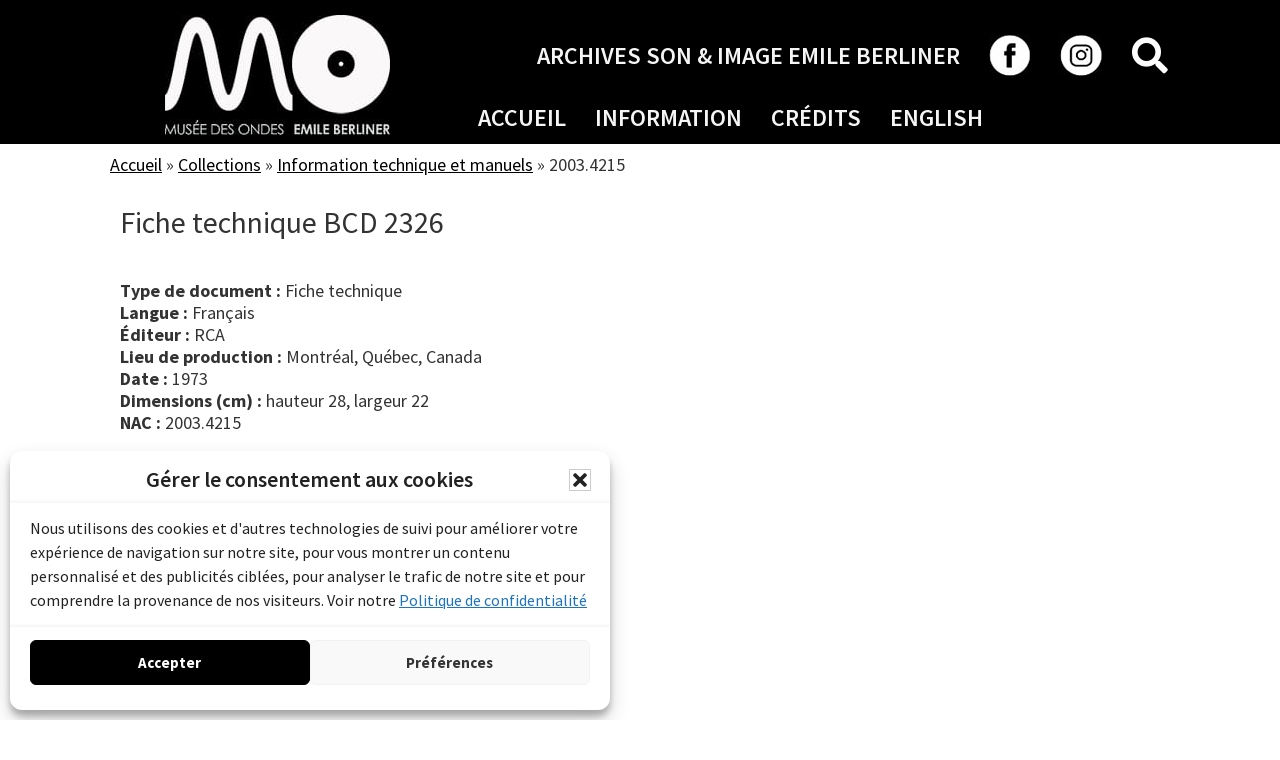

--- FILE ---
content_type: text/html; charset=UTF-8
request_url: https://archive.moeb.ca/document/2003-4215/
body_size: 16667
content:
<!DOCTYPE html>
<html lang="fr-CA" prefix="og: http://ogp.me/ns# fb: http://ogp.me/ns/fb#">
<head >
<meta charset="UTF-8" />
<meta name="viewport" content="width=device-width, initial-scale=1" />
<meta name='robots' content='index, follow, max-image-preview:large, max-snippet:-1, max-video-preview:-1' />

	<!-- This site is optimized with the Yoast SEO plugin v26.8 - https://yoast.com/product/yoast-seo-wordpress/ -->
	<title>2003.4215 - Archive son et image Emile Berliner</title>
<link data-rocket-preload as="style" href="https://fonts.googleapis.com/css?family=Source%20Sans%20Pro%3A400%2C400i%2C600%2C700&#038;display=swap" rel="preload">
<link href="https://fonts.googleapis.com/css?family=Source%20Sans%20Pro%3A400%2C400i%2C600%2C700&#038;display=swap" media="print" onload="this.media=&#039;all&#039;" rel="stylesheet">
<noscript data-wpr-hosted-gf-parameters=""><link rel="stylesheet" href="https://fonts.googleapis.com/css?family=Source%20Sans%20Pro%3A400%2C400i%2C600%2C700&#038;display=swap"></noscript>
	<link rel="canonical" href="https://archive.moeb.ca/document/2003-4215/" />
	<meta property="og:locale" content="fr_CA" />
	<meta property="og:type" content="article" />
	<meta property="og:title" content="2003.4215 - Archive son et image Emile Berliner" />
	<meta property="og:url" content="https://archive.moeb.ca/document/2003-4215/" />
	<meta property="og:site_name" content="Archive son et image Emile Berliner" />
	<meta property="article:publisher" content="https://www.facebook.com/moebmtl" />
	<meta property="og:image" content="https://archive.moeb.ca/wp-content/uploads/2024/03/2003_4215a-1.jpg" />
	<meta property="og:image:width" content="1223" />
	<meta property="og:image:height" content="1600" />
	<meta property="og:image:type" content="image/jpeg" />
	<meta name="twitter:card" content="summary_large_image" />
	<script type="application/ld+json" class="yoast-schema-graph">{"@context":"https://schema.org","@graph":[{"@type":"WebPage","@id":"https://archive.moeb.ca/document/2003-4215/","url":"https://archive.moeb.ca/document/2003-4215/","name":"2003.4215 - Archive son et image Emile Berliner","isPartOf":{"@id":"https://archive.moeb.ca/#website"},"primaryImageOfPage":{"@id":"https://archive.moeb.ca/document/2003-4215/#primaryimage"},"image":{"@id":"https://archive.moeb.ca/document/2003-4215/#primaryimage"},"thumbnailUrl":"https://archive.moeb.ca/wp-content/uploads/2024/03/2003_4215a-1.jpg","datePublished":"2024-03-26T20:08:51+00:00","breadcrumb":{"@id":"https://archive.moeb.ca/document/2003-4215/#breadcrumb"},"inLanguage":"fr-CA","potentialAction":[{"@type":"ReadAction","target":["https://archive.moeb.ca/document/2003-4215/"]}]},{"@type":"ImageObject","inLanguage":"fr-CA","@id":"https://archive.moeb.ca/document/2003-4215/#primaryimage","url":"https://archive.moeb.ca/wp-content/uploads/2024/03/2003_4215a-1.jpg","contentUrl":"https://archive.moeb.ca/wp-content/uploads/2024/03/2003_4215a-1.jpg","width":1223,"height":1600},{"@type":"BreadcrumbList","@id":"https://archive.moeb.ca/document/2003-4215/#breadcrumb","itemListElement":[{"@type":"ListItem","position":1,"name":"Accueil","item":"https://archive.moeb.ca/"},{"@type":"ListItem","position":2,"name":"Collections","item":"https://archive.moeb.ca/document/"},{"@type":"ListItem","position":3,"name":"Information technique et manuels","item":"https://archive.moeb.ca/collection-pour-documents/information-technique-et-manuels/"},{"@type":"ListItem","position":4,"name":"2003.4215"}]},{"@type":"WebSite","@id":"https://archive.moeb.ca/#website","url":"https://archive.moeb.ca/","name":"Archive son et image Emile Berliner","description":"Les Archives Berliner présentent des disques et des enregistrements, des photographes, des documents, des livres, des brochures et des publicités.","publisher":{"@id":"https://archive.moeb.ca/#organization"},"potentialAction":[{"@type":"SearchAction","target":{"@type":"EntryPoint","urlTemplate":"https://archive.moeb.ca/?s={search_term_string}"},"query-input":{"@type":"PropertyValueSpecification","valueRequired":true,"valueName":"search_term_string"}}],"inLanguage":"fr-CA"},{"@type":"Organization","@id":"https://archive.moeb.ca/#organization","name":"Musée des Ondes Emile Berliner","url":"https://archive.moeb.ca/","logo":{"@type":"ImageObject","inLanguage":"fr-CA","@id":"https://archive.moeb.ca/#/schema/logo/image/","url":"https://archive.moeb.ca/wp-content/uploads/2023/07/archive-moeb-logo-fra-neg.jpg","contentUrl":"https://archive.moeb.ca/wp-content/uploads/2023/07/archive-moeb-logo-fra-neg.jpg","width":230,"height":150,"caption":"Musée des Ondes Emile Berliner"},"image":{"@id":"https://archive.moeb.ca/#/schema/logo/image/"},"sameAs":["https://www.facebook.com/moebmtl"]}]}</script>
	<!-- / Yoast SEO plugin. -->


<link rel='dns-prefetch' href='//fonts.googleapis.com' />
<link href='https://fonts.gstatic.com' crossorigin rel='preconnect' />
<link rel="alternate" title="oEmbed (JSON)" type="application/json+oembed" href="https://archive.moeb.ca/wp-json/oembed/1.0/embed?url=https%3A%2F%2Farchive.moeb.ca%2Fdocument%2F2003-4215%2F" />
<link rel="alternate" title="oEmbed (XML)" type="text/xml+oembed" href="https://archive.moeb.ca/wp-json/oembed/1.0/embed?url=https%3A%2F%2Farchive.moeb.ca%2Fdocument%2F2003-4215%2F&#038;format=xml" />
<link rel="preload" href="https://archive.moeb.ca/wp-content/plugins/bb-plugin/fonts/fontawesome/5.15.4/webfonts/fa-solid-900.woff2" as="font" type="font/woff2" crossorigin="anonymous">
<link rel="preload" href="https://archive.moeb.ca/wp-content/plugins/bb-plugin/fonts/fontawesome/5.15.4/webfonts/fa-regular-400.woff2" as="font" type="font/woff2" crossorigin="anonymous">
<style id='wp-img-auto-sizes-contain-inline-css'>
img:is([sizes=auto i],[sizes^="auto," i]){contain-intrinsic-size:3000px 1500px}
/*# sourceURL=wp-img-auto-sizes-contain-inline-css */
</style>
<link rel='stylesheet' id='moeb2023-css' href='https://archive.moeb.ca/wp-content/themes/moeb2023/style.css?ver=1.1' media='all' />
<style id='moeb2023-inline-css'>


		a,
		.entry-title a:focus,
		.entry-title a:hover,
		.genesis-nav-menu a:focus,
		.genesis-nav-menu a:hover,
		.genesis-nav-menu .current-menu-item > a,
		.genesis-nav-menu .sub-menu .current-menu-item > a:focus,
		.genesis-nav-menu .sub-menu .current-menu-item > a:hover,
		.menu-toggle:focus,
		.menu-toggle:hover,
		.sub-menu-toggle:focus,
		.sub-menu-toggle:hover {
			color: #000000;
		}

		

		button:focus,
		button:hover,
		input[type="button"]:focus,
		input[type="button"]:hover,
		input[type="reset"]:focus,
		input[type="reset"]:hover,
		input[type="submit"]:focus,
		input[type="submit"]:hover,
		input[type="reset"]:focus,
		input[type="reset"]:hover,
		input[type="submit"]:focus,
		input[type="submit"]:hover,
		.site-container div.wpforms-container-full .wpforms-form input[type="submit"]:focus,
		.site-container div.wpforms-container-full .wpforms-form input[type="submit"]:hover,
		.site-container div.wpforms-container-full .wpforms-form button[type="submit"]:focus,
		.site-container div.wpforms-container-full .wpforms-form button[type="submit"]:hover,
		.button:focus,
		.button:hover {
			background-color: #fef208;
			color: #333333;
		}

		@media only screen and (min-width: 960px) {
			.genesis-nav-menu > .menu-highlight > a:hover,
			.genesis-nav-menu > .menu-highlight > a:focus,
			.genesis-nav-menu > .menu-highlight.current-menu-item > a {
				background-color: #fef208;
				color: #333333;
			}
		}
		
/*# sourceURL=moeb2023-inline-css */
</style>
<style id='wp-emoji-styles-inline-css'>

	img.wp-smiley, img.emoji {
		display: inline !important;
		border: none !important;
		box-shadow: none !important;
		height: 1em !important;
		width: 1em !important;
		margin: 0 0.07em !important;
		vertical-align: -0.1em !important;
		background: none !important;
		padding: 0 !important;
	}
/*# sourceURL=wp-emoji-styles-inline-css */
</style>
<link rel='stylesheet' id='wp-block-library-css' href='https://archive.moeb.ca/wp-includes/css/dist/block-library/style.min.css?ver=2d9164088902f9af7cf1def42e41d151' media='all' />
<style id='global-styles-inline-css'>
:root{--wp--preset--aspect-ratio--square: 1;--wp--preset--aspect-ratio--4-3: 4/3;--wp--preset--aspect-ratio--3-4: 3/4;--wp--preset--aspect-ratio--3-2: 3/2;--wp--preset--aspect-ratio--2-3: 2/3;--wp--preset--aspect-ratio--16-9: 16/9;--wp--preset--aspect-ratio--9-16: 9/16;--wp--preset--color--black: #000000;--wp--preset--color--cyan-bluish-gray: #abb8c3;--wp--preset--color--white: #ffffff;--wp--preset--color--pale-pink: #f78da7;--wp--preset--color--vivid-red: #cf2e2e;--wp--preset--color--luminous-vivid-orange: #ff6900;--wp--preset--color--luminous-vivid-amber: #fcb900;--wp--preset--color--light-green-cyan: #7bdcb5;--wp--preset--color--vivid-green-cyan: #00d084;--wp--preset--color--pale-cyan-blue: #8ed1fc;--wp--preset--color--vivid-cyan-blue: #0693e3;--wp--preset--color--vivid-purple: #9b51e0;--wp--preset--color--theme-primary: #000000;--wp--preset--color--theme-secondary: #fef208;--wp--preset--gradient--vivid-cyan-blue-to-vivid-purple: linear-gradient(135deg,rgb(6,147,227) 0%,rgb(155,81,224) 100%);--wp--preset--gradient--light-green-cyan-to-vivid-green-cyan: linear-gradient(135deg,rgb(122,220,180) 0%,rgb(0,208,130) 100%);--wp--preset--gradient--luminous-vivid-amber-to-luminous-vivid-orange: linear-gradient(135deg,rgb(252,185,0) 0%,rgb(255,105,0) 100%);--wp--preset--gradient--luminous-vivid-orange-to-vivid-red: linear-gradient(135deg,rgb(255,105,0) 0%,rgb(207,46,46) 100%);--wp--preset--gradient--very-light-gray-to-cyan-bluish-gray: linear-gradient(135deg,rgb(238,238,238) 0%,rgb(169,184,195) 100%);--wp--preset--gradient--cool-to-warm-spectrum: linear-gradient(135deg,rgb(74,234,220) 0%,rgb(151,120,209) 20%,rgb(207,42,186) 40%,rgb(238,44,130) 60%,rgb(251,105,98) 80%,rgb(254,248,76) 100%);--wp--preset--gradient--blush-light-purple: linear-gradient(135deg,rgb(255,206,236) 0%,rgb(152,150,240) 100%);--wp--preset--gradient--blush-bordeaux: linear-gradient(135deg,rgb(254,205,165) 0%,rgb(254,45,45) 50%,rgb(107,0,62) 100%);--wp--preset--gradient--luminous-dusk: linear-gradient(135deg,rgb(255,203,112) 0%,rgb(199,81,192) 50%,rgb(65,88,208) 100%);--wp--preset--gradient--pale-ocean: linear-gradient(135deg,rgb(255,245,203) 0%,rgb(182,227,212) 50%,rgb(51,167,181) 100%);--wp--preset--gradient--electric-grass: linear-gradient(135deg,rgb(202,248,128) 0%,rgb(113,206,126) 100%);--wp--preset--gradient--midnight: linear-gradient(135deg,rgb(2,3,129) 0%,rgb(40,116,252) 100%);--wp--preset--font-size--small: 12px;--wp--preset--font-size--medium: 20px;--wp--preset--font-size--large: 20px;--wp--preset--font-size--x-large: 42px;--wp--preset--font-size--normal: 18px;--wp--preset--font-size--larger: 24px;--wp--preset--spacing--20: 0.44rem;--wp--preset--spacing--30: 0.67rem;--wp--preset--spacing--40: 1rem;--wp--preset--spacing--50: 1.5rem;--wp--preset--spacing--60: 2.25rem;--wp--preset--spacing--70: 3.38rem;--wp--preset--spacing--80: 5.06rem;--wp--preset--shadow--natural: 6px 6px 9px rgba(0, 0, 0, 0.2);--wp--preset--shadow--deep: 12px 12px 50px rgba(0, 0, 0, 0.4);--wp--preset--shadow--sharp: 6px 6px 0px rgba(0, 0, 0, 0.2);--wp--preset--shadow--outlined: 6px 6px 0px -3px rgb(255, 255, 255), 6px 6px rgb(0, 0, 0);--wp--preset--shadow--crisp: 6px 6px 0px rgb(0, 0, 0);}:where(.is-layout-flex){gap: 0.5em;}:where(.is-layout-grid){gap: 0.5em;}body .is-layout-flex{display: flex;}.is-layout-flex{flex-wrap: wrap;align-items: center;}.is-layout-flex > :is(*, div){margin: 0;}body .is-layout-grid{display: grid;}.is-layout-grid > :is(*, div){margin: 0;}:where(.wp-block-columns.is-layout-flex){gap: 2em;}:where(.wp-block-columns.is-layout-grid){gap: 2em;}:where(.wp-block-post-template.is-layout-flex){gap: 1.25em;}:where(.wp-block-post-template.is-layout-grid){gap: 1.25em;}.has-black-color{color: var(--wp--preset--color--black) !important;}.has-cyan-bluish-gray-color{color: var(--wp--preset--color--cyan-bluish-gray) !important;}.has-white-color{color: var(--wp--preset--color--white) !important;}.has-pale-pink-color{color: var(--wp--preset--color--pale-pink) !important;}.has-vivid-red-color{color: var(--wp--preset--color--vivid-red) !important;}.has-luminous-vivid-orange-color{color: var(--wp--preset--color--luminous-vivid-orange) !important;}.has-luminous-vivid-amber-color{color: var(--wp--preset--color--luminous-vivid-amber) !important;}.has-light-green-cyan-color{color: var(--wp--preset--color--light-green-cyan) !important;}.has-vivid-green-cyan-color{color: var(--wp--preset--color--vivid-green-cyan) !important;}.has-pale-cyan-blue-color{color: var(--wp--preset--color--pale-cyan-blue) !important;}.has-vivid-cyan-blue-color{color: var(--wp--preset--color--vivid-cyan-blue) !important;}.has-vivid-purple-color{color: var(--wp--preset--color--vivid-purple) !important;}.has-black-background-color{background-color: var(--wp--preset--color--black) !important;}.has-cyan-bluish-gray-background-color{background-color: var(--wp--preset--color--cyan-bluish-gray) !important;}.has-white-background-color{background-color: var(--wp--preset--color--white) !important;}.has-pale-pink-background-color{background-color: var(--wp--preset--color--pale-pink) !important;}.has-vivid-red-background-color{background-color: var(--wp--preset--color--vivid-red) !important;}.has-luminous-vivid-orange-background-color{background-color: var(--wp--preset--color--luminous-vivid-orange) !important;}.has-luminous-vivid-amber-background-color{background-color: var(--wp--preset--color--luminous-vivid-amber) !important;}.has-light-green-cyan-background-color{background-color: var(--wp--preset--color--light-green-cyan) !important;}.has-vivid-green-cyan-background-color{background-color: var(--wp--preset--color--vivid-green-cyan) !important;}.has-pale-cyan-blue-background-color{background-color: var(--wp--preset--color--pale-cyan-blue) !important;}.has-vivid-cyan-blue-background-color{background-color: var(--wp--preset--color--vivid-cyan-blue) !important;}.has-vivid-purple-background-color{background-color: var(--wp--preset--color--vivid-purple) !important;}.has-black-border-color{border-color: var(--wp--preset--color--black) !important;}.has-cyan-bluish-gray-border-color{border-color: var(--wp--preset--color--cyan-bluish-gray) !important;}.has-white-border-color{border-color: var(--wp--preset--color--white) !important;}.has-pale-pink-border-color{border-color: var(--wp--preset--color--pale-pink) !important;}.has-vivid-red-border-color{border-color: var(--wp--preset--color--vivid-red) !important;}.has-luminous-vivid-orange-border-color{border-color: var(--wp--preset--color--luminous-vivid-orange) !important;}.has-luminous-vivid-amber-border-color{border-color: var(--wp--preset--color--luminous-vivid-amber) !important;}.has-light-green-cyan-border-color{border-color: var(--wp--preset--color--light-green-cyan) !important;}.has-vivid-green-cyan-border-color{border-color: var(--wp--preset--color--vivid-green-cyan) !important;}.has-pale-cyan-blue-border-color{border-color: var(--wp--preset--color--pale-cyan-blue) !important;}.has-vivid-cyan-blue-border-color{border-color: var(--wp--preset--color--vivid-cyan-blue) !important;}.has-vivid-purple-border-color{border-color: var(--wp--preset--color--vivid-purple) !important;}.has-vivid-cyan-blue-to-vivid-purple-gradient-background{background: var(--wp--preset--gradient--vivid-cyan-blue-to-vivid-purple) !important;}.has-light-green-cyan-to-vivid-green-cyan-gradient-background{background: var(--wp--preset--gradient--light-green-cyan-to-vivid-green-cyan) !important;}.has-luminous-vivid-amber-to-luminous-vivid-orange-gradient-background{background: var(--wp--preset--gradient--luminous-vivid-amber-to-luminous-vivid-orange) !important;}.has-luminous-vivid-orange-to-vivid-red-gradient-background{background: var(--wp--preset--gradient--luminous-vivid-orange-to-vivid-red) !important;}.has-very-light-gray-to-cyan-bluish-gray-gradient-background{background: var(--wp--preset--gradient--very-light-gray-to-cyan-bluish-gray) !important;}.has-cool-to-warm-spectrum-gradient-background{background: var(--wp--preset--gradient--cool-to-warm-spectrum) !important;}.has-blush-light-purple-gradient-background{background: var(--wp--preset--gradient--blush-light-purple) !important;}.has-blush-bordeaux-gradient-background{background: var(--wp--preset--gradient--blush-bordeaux) !important;}.has-luminous-dusk-gradient-background{background: var(--wp--preset--gradient--luminous-dusk) !important;}.has-pale-ocean-gradient-background{background: var(--wp--preset--gradient--pale-ocean) !important;}.has-electric-grass-gradient-background{background: var(--wp--preset--gradient--electric-grass) !important;}.has-midnight-gradient-background{background: var(--wp--preset--gradient--midnight) !important;}.has-small-font-size{font-size: var(--wp--preset--font-size--small) !important;}.has-medium-font-size{font-size: var(--wp--preset--font-size--medium) !important;}.has-large-font-size{font-size: var(--wp--preset--font-size--large) !important;}.has-x-large-font-size{font-size: var(--wp--preset--font-size--x-large) !important;}
/*# sourceURL=global-styles-inline-css */
</style>

<style id='classic-theme-styles-inline-css'>
/*! This file is auto-generated */
.wp-block-button__link{color:#fff;background-color:#32373c;border-radius:9999px;box-shadow:none;text-decoration:none;padding:calc(.667em + 2px) calc(1.333em + 2px);font-size:1.125em}.wp-block-file__button{background:#32373c;color:#fff;text-decoration:none}
/*# sourceURL=/wp-includes/css/classic-themes.min.css */
</style>
<link rel='stylesheet' id='wpml-menu-item-0-css' href='https://archive.moeb.ca/wp-content/plugins/sitepress-multilingual-cms/templates/language-switchers/menu-item/style.min.css?ver=1' media='all' />
<link rel='stylesheet' id='cmplz-general-css' href='https://archive.moeb.ca/wp-content/plugins/complianz-gdpr/assets/css/cookieblocker.min.css?ver=1767366974' media='all' />
<link rel='stylesheet' id='font-awesome-5-css' href='https://archive.moeb.ca/wp-content/plugins/bb-plugin/fonts/fontawesome/5.15.4/css/all.min.css?ver=2.10.0.5' media='all' />
<link rel='stylesheet' id='jquery-magnificpopup-css' href='https://archive.moeb.ca/wp-content/plugins/bb-plugin/css/jquery.magnificpopup.min.css?ver=2.10.0.5' media='all' />
<link rel='stylesheet' id='fl-builder-layout-bundle-d6660c0152c1b4e7732fb663a4bef157-css' href='https://archive.moeb.ca/wp-content/uploads/bb-plugin/cache/d6660c0152c1b4e7732fb663a4bef157-layout-bundle.css?ver=2.10.0.5-1.5.2.1' media='all' />

<link rel='stylesheet' id='dashicons-css' href='https://archive.moeb.ca/wp-includes/css/dashicons.min.css?ver=2d9164088902f9af7cf1def42e41d151' media='all' />
<link rel='stylesheet' id='moeb2023-gutenberg-css' href='https://archive.moeb.ca/wp-content/themes/moeb2023/lib/gutenberg/front-end.css?ver=1.1' media='all' />
<style id='moeb2023-gutenberg-inline-css'>
.gb-block-post-grid .gb-post-grid-items h2 a:hover {
	color: #000000;
}

.site-container .wp-block-button .wp-block-button__link {
	background-color: #000000;
}

.wp-block-button .wp-block-button__link:not(.has-background),
.wp-block-button .wp-block-button__link:not(.has-background):focus,
.wp-block-button .wp-block-button__link:not(.has-background):hover {
	color: #ffffff;
}

.site-container .wp-block-button.is-style-outline .wp-block-button__link {
	color: #000000;
}

.site-container .wp-block-button.is-style-outline .wp-block-button__link:focus,
.site-container .wp-block-button.is-style-outline .wp-block-button__link:hover {
	color: #232323;
}		.site-container .has-small-font-size {
			font-size: 12px;
		}		.site-container .has-normal-font-size {
			font-size: 18px;
		}		.site-container .has-large-font-size {
			font-size: 20px;
		}		.site-container .has-larger-font-size {
			font-size: 24px;
		}		.site-container .has-theme-primary-color,
		.site-container .wp-block-button .wp-block-button__link.has-theme-primary-color,
		.site-container .wp-block-button.is-style-outline .wp-block-button__link.has-theme-primary-color {
			color: #000000;
		}

		.site-container .has-theme-primary-background-color,
		.site-container .wp-block-button .wp-block-button__link.has-theme-primary-background-color,
		.site-container .wp-block-pullquote.is-style-solid-color.has-theme-primary-background-color {
			background-color: #000000;
		}		.site-container .has-theme-secondary-color,
		.site-container .wp-block-button .wp-block-button__link.has-theme-secondary-color,
		.site-container .wp-block-button.is-style-outline .wp-block-button__link.has-theme-secondary-color {
			color: #fef208;
		}

		.site-container .has-theme-secondary-background-color,
		.site-container .wp-block-button .wp-block-button__link.has-theme-secondary-background-color,
		.site-container .wp-block-pullquote.is-style-solid-color.has-theme-secondary-background-color {
			background-color: #fef208;
		}
/*# sourceURL=moeb2023-gutenberg-inline-css */
</style>
<script id="wpml-cookie-js-extra">
var wpml_cookies = {"wp-wpml_current_language":{"value":"fr","expires":1,"path":"/"}};
var wpml_cookies = {"wp-wpml_current_language":{"value":"fr","expires":1,"path":"/"}};
//# sourceURL=wpml-cookie-js-extra
</script>
<script src="https://archive.moeb.ca/wp-content/plugins/sitepress-multilingual-cms/res/js/cookies/language-cookie.js?ver=486900" id="wpml-cookie-js" defer data-wp-strategy="defer"></script>
<script src="https://archive.moeb.ca/wp-includes/js/jquery/jquery.min.js?ver=3.7.1" id="jquery-core-js"></script>
<script src="https://archive.moeb.ca/wp-includes/js/jquery/jquery-migrate.min.js?ver=3.4.1" id="jquery-migrate-js"></script>
<link rel="https://api.w.org/" href="https://archive.moeb.ca/wp-json/" /><link rel="alternate" title="JSON" type="application/json" href="https://archive.moeb.ca/wp-json/wp/v2/document/8581" /><link rel="EditURI" type="application/rsd+xml" title="RSD" href="https://archive.moeb.ca/xmlrpc.php?rsd" />

<link rel='shortlink' href='https://archive.moeb.ca/?p=8581' />
<meta name="generator" content="WPML ver:4.8.6 stt:1,4;" />
			<style>.cmplz-hidden {
					display: none !important;
				}</style><link rel="pingback" href="https://archive.moeb.ca/xmlrpc.php" />
<link rel="stylesheet" type="text/css" href="/wp-content/themes/moeb2023/css/local.css" media="all">
<!-- Google tag (gtag.js) -->
<script async src="https://www.googletagmanager.com/gtag/js?id=G-Y5SDB1S3RW"></script>
<script>
  window.dataLayer = window.dataLayer || [];
  function gtag(){dataLayer.push(arguments);}
  gtag('js', new Date());

  gtag('config', 'G-Y5SDB1S3RW');
</script>
<link rel="icon" href="https://archive.moeb.ca/wp-content/uploads/2023/07/cropped-moeb-archive-icone-32x32.png" sizes="32x32" />
<link rel="icon" href="https://archive.moeb.ca/wp-content/uploads/2023/07/cropped-moeb-archive-icone-192x192.png" sizes="192x192" />
<link rel="apple-touch-icon" href="https://archive.moeb.ca/wp-content/uploads/2023/07/cropped-moeb-archive-icone-180x180.png" />
<meta name="msapplication-TileImage" content="https://archive.moeb.ca/wp-content/uploads/2023/07/cropped-moeb-archive-icone-270x270.png" />

    <!-- START - Open Graph and Twitter Card Tags 3.3.8 -->
     <!-- Facebook Open Graph -->
      <meta property="og:locale" content="fr_CA"/>
      <meta property="og:site_name" content="Archive son et image Emile Berliner"/>
      <meta property="og:title" content="2003.4215 - Archive son et image Emile Berliner"/>
      <meta property="og:url" content="https://archive.moeb.ca/document/2003-4215/"/>
      <meta property="og:type" content="article"/>
      <meta property="og:description" content="Les Archives Berliner présentent des disques et des enregistrements, des photographes, des documents, des livres, des brochures et des publicités."/>
      <meta property="og:image" content="https://archive.moeb.ca/wp-content/uploads/2024/03/2003_4215a-1.jpg"/>
      <meta property="og:image:url" content="https://archive.moeb.ca/wp-content/uploads/2024/03/2003_4215a-1.jpg"/>
      <meta property="og:image:secure_url" content="https://archive.moeb.ca/wp-content/uploads/2024/03/2003_4215a-1.jpg"/>
     <!-- Google+ / Schema.org -->
     <!-- Twitter Cards -->
      <meta name="twitter:title" content="2003.4215 - Archive son et image Emile Berliner"/>
      <meta name="twitter:url" content="https://archive.moeb.ca/document/2003-4215/"/>
      <meta name="twitter:description" content="Les Archives Berliner présentent des disques et des enregistrements, des photographes, des documents, des livres, des brochures et des publicités."/>
      <meta name="twitter:image" content="https://archive.moeb.ca/wp-content/uploads/2024/03/2003_4215a-1.jpg"/>
      <meta name="twitter:card" content="summary_large_image"/>
     <!-- SEO -->
     <!-- Misc. tags -->
     <!-- is_singular | yoast_seo -->
    <!-- END - Open Graph and Twitter Card Tags 3.3.8 -->
        
    <noscript><style id="rocket-lazyload-nojs-css">.rll-youtube-player, [data-lazy-src]{display:none !important;}</style></noscript><meta name="generator" content="WP Rocket 3.20.3" data-wpr-features="wpr_lazyload_images wpr_preload_links wpr_desktop" /></head>
<body data-cmplz=1 class="wp-singular document-template-default single single-document postid-8581 wp-embed-responsive wp-theme-genesis wp-child-theme-moeb2023 fl-builder-2-10-0-5 fl-themer-1-5-2-1 fl-no-js fl-theme-builder-header fl-theme-builder-header-en-tete-francais fl-theme-builder-footer fl-theme-builder-footer-pied-de-page-fr fl-theme-builder-part fl-theme-builder-part-fil-ariane fl-theme-builder-singular fl-theme-builder-singular-affichage-page-dun-document header-full-width full-width-content genesis-breadcrumbs-hidden genesis-footer-widgets-hidden no-js has-no-blocks fpt-template-genesis">	<script>
	//<![CDATA[
	(function(){
		var c = document.body.classList;
		c.remove( 'no-js' );
		c.add( 'js' );
	})();
	//]]>
	</script>
	<div data-rocket-location-hash="0618d851ce5ae792f527e16bbc8f30f9" class="site-container"><ul class="genesis-skip-link"><li><a href="#genesis-content" class="screen-reader-shortcut"> Skip to main content</a></li></ul><header data-rocket-location-hash="b23dd9df8c372b7f4184e45c3649660c" class="fl-builder-content fl-builder-content-46 fl-builder-global-templates-locked" data-post-id="46" data-type="header" data-sticky="0" data-sticky-on="" data-sticky-breakpoint="medium" data-shrink="0" data-overlay="0" data-overlay-bg="transparent" data-shrink-image-height="50px" role="banner" itemscope="itemscope" itemtype="http://schema.org/WPHeader"><div data-rocket-location-hash="4fc7f53882e9b5c9f7ba6f4520717aff" class="fl-row fl-row-full-width fl-row-bg-color fl-node-ul5e186jks4n fl-row-default-height fl-row-align-center" data-node="ul5e186jks4n">
	<div class="fl-row-content-wrap">
						<div class="fl-row-content fl-row-fixed-width fl-node-content">
		
<div class="fl-col-group fl-node-7vb9cdzo0gpq fl-col-group-equal-height fl-col-group-align-center fl-col-group-custom-width" data-node="7vb9cdzo0gpq">
			<div class="fl-col fl-node-b9lf8v52sqhm fl-col-bg-color fl-col-small fl-col-small-custom-width" data-node="b9lf8v52sqhm">
	<div class="fl-col-content fl-node-content"><div class="fl-module fl-module-photo fl-node-1rfhbtnwo2mj fl-visible-desktop fl-visible-large fl-visible-medium" data-node="1rfhbtnwo2mj">
	<div class="fl-module-content fl-node-content">
		<div role="figure" class="fl-photo fl-photo-align-center" itemscope itemtype="https://schema.org/ImageObject">
	<div class="fl-photo-content fl-photo-img-jpg">
				<a href="https://moeb.ca/" target="_blank" rel="noopener"  itemprop="url">
				<picture decoding="async" class="fl-photo-img wp-image-10083 size-full" title="Vers site Web du MOEB" data-no-lazy="1" itemprop="image">
<source type="image/avif" srcset="https://archive.moeb.ca/wp-content/uploads/2023/07/moeb-logo-blanc.jpg.avif"/>
<img decoding="async" src="https://archive.moeb.ca/wp-content/uploads/2023/07/moeb-logo-blanc.jpg" alt="Logo officiel du MOEB" height="120" width="225" data-no-lazy="1" itemprop="image"/>
</picture>

				</a>
					</div>
	</div>
	</div>
</div>
</div>
</div>
			<div class="fl-col fl-node-hmnec76agpq4 fl-col-bg-color fl-col-small-custom-width" data-node="hmnec76agpq4">
	<div class="fl-col-content fl-node-content"><div class="fl-module fl-module-menu fl-node-h9n20xybcgjo fl-visible-desktop fl-visible-large fl-visible-medium" data-node="h9n20xybcgjo">
	<div class="fl-module-content fl-node-content">
		<div class="fl-menu fl-menu-responsive-toggle-mobile fl-menu-search-enabled">
	<button class="fl-menu-mobile-toggle hamburger fl-content-ui-button" aria-haspopup="menu" aria-label="Menu"><span class="fl-menu-icon svg-container"><svg version="1.1" class="hamburger-menu" xmlns="http://www.w3.org/2000/svg" xmlns:xlink="http://www.w3.org/1999/xlink" viewBox="0 0 512 512">
<rect class="fl-hamburger-menu-top" width="512" height="102"/>
<rect class="fl-hamburger-menu-middle" y="205" width="512" height="102"/>
<rect class="fl-hamburger-menu-bottom" y="410" width="512" height="102"/>
</svg>
</span></button>	<div class="fl-clear"></div>
	<nav role="navigation" aria-label="Menu" itemscope="itemscope" itemtype="https://schema.org/SiteNavigationElement"><ul id="menu-top-menu-francais" class="menu fl-menu-horizontal fl-toggle-arrows"><li id="menu-item-10088" class="menu-item menu-item-type-custom menu-item-object-custom"><a role="menuitem" href="#">ARCHIVES SON &#038; IMAGE EMILE BERLINER</a></li><li id="menu-item-3500" class="menu-item menu-item-type-custom menu-item-object-custom"><a role="menuitem" target="_blank" href="https://www.facebook.com/moebmtl"><img decoding="async" src="data:image/svg+xml,%3Csvg%20xmlns='http://www.w3.org/2000/svg'%20viewBox='0%200%200%200'%3E%3C/svg%3E" alt="Facebook" data-lazy-src="/wp-content/uploads/2024/03/icone-facebook.jpg"/><noscript><img decoding="async" src="/wp-content/uploads/2024/03/icone-facebook.jpg" alt="Facebook"/></noscript></a></li><li id="menu-item-3501" class="menu-item menu-item-type-custom menu-item-object-custom"><a role="menuitem" target="_blank" href="https://www.instagram.com/moebmtl/"><img decoding="async" src="data:image/svg+xml,%3Csvg%20xmlns='http://www.w3.org/2000/svg'%20viewBox='0%200%200%200'%3E%3C/svg%3E" alt="Instagram" data-lazy-src="/wp-content/uploads/2024/03/icone-instagram.jpg"/><noscript><img decoding="async" src="/wp-content/uploads/2024/03/icone-instagram.jpg" alt="Instagram"/></noscript></a></li><li class='menu-item fl-menu-search-item'><div class="fl-search-form fl-search-form-button fl-search-button-reveal fl-search-button-center fl-search-form-width-full"
	>
	<div class="fl-search-form-wrap">
		<div class="fl-search-form-fields">
			<div class="fl-search-form-input-wrap">
				<form role="search" aria-label="Search form" method="get" action="https://archive.moeb.ca/">
	<div class="fl-form-field">
		<input type="search" aria-label="Search input" class="fl-search-text" placeholder="Rechercher..." value="" name="s" />

			</div>
	</form>
			</div>
			<div  class="fl-button-wrap fl-button-width-auto fl-button-center fl-button-has-icon">
			<a role="button" tabindex="0"     class="fl-button" >
					<i class="fl-button-icon fl-button-icon-before fas fa-search" aria-hidden="true"></i>
						<span class="fl-button-text"><span class="sr-only">Rechercher</span></span>
					</a role=&quot;button&quot; tabindex=&quot;0&quot;>
	</div>
		</div>
	</div>
</div>
</li></ul></nav></div>
	</div>
</div>
<div  class="fl-module fl-module-box fl-node-2upr8sxty5ng" data-node="2upr8sxty5ng">
	<div  class="fl-module fl-module-box fl-node-cbmy3k1n2jfg" data-node="cbmy3k1n2jfg">
	<div  class="fl-module fl-module-box fl-node-o2x7ut54mcdr" data-node="o2x7ut54mcdr">
	<div class="fl-module fl-module-menu fl-node-0u3pr84zy2qi fl-visible-desktop fl-visible-large fl-visible-medium" data-node="0u3pr84zy2qi">
	<div class="fl-module-content fl-node-content">
		<div class="fl-menu fl-menu-responsive-toggle-mobile">
	<button class="fl-menu-mobile-toggle hamburger fl-content-ui-button" aria-haspopup="menu" aria-label="Menu principal fr"><span class="fl-menu-icon svg-container"><svg version="1.1" class="hamburger-menu" xmlns="http://www.w3.org/2000/svg" xmlns:xlink="http://www.w3.org/1999/xlink" viewBox="0 0 512 512">
<rect class="fl-hamburger-menu-top" width="512" height="102"/>
<rect class="fl-hamburger-menu-middle" y="205" width="512" height="102"/>
<rect class="fl-hamburger-menu-bottom" y="410" width="512" height="102"/>
</svg>
</span></button>	<div class="fl-clear"></div>
	<nav role="navigation" aria-label="Menu principal fr" itemscope="itemscope" itemtype="https://schema.org/SiteNavigationElement"><ul id="menu-menu-principal-francais" class="menu fl-menu-horizontal fl-toggle-arrows"><li id="menu-item-10090" class="menu-item menu-item-type-post_type menu-item-object-page menu-item-home"><a role="menuitem" href="https://archive.moeb.ca/">Accueil</a></li><li id="menu-item-304" class="menu-item menu-item-type-post_type menu-item-object-page"><a role="menuitem" href="https://archive.moeb.ca/information/">Information</a></li><li id="menu-item-10100" class="menu-item menu-item-type-post_type menu-item-object-page"><a role="menuitem" href="https://archive.moeb.ca/credits-et-remerciement/">Crédits</a></li><li id="menu-item-wpml-ls-9-en" class="menu-item wpml-ls-slot-9 wpml-ls-item wpml-ls-item-en wpml-ls-menu-item wpml-ls-first-item wpml-ls-last-item menu-item-type-wpml_ls_menu_item menu-item-object-wpml_ls_menu_item"><a role="menuitem" title="Switch to English" href="https://archive.moeb.ca/en/document/2003-4215/"><span class="wpml-ls-native" lang="en">English</span></a></li></ul></nav></div>
	</div>
</div>
</div>
</div>
</div>
</div>
</div>
	</div>
		</div>
	</div>
</div>
<div data-rocket-location-hash="e58ec2ca2879e670ddb6807af450e176" id="contenant-menu-mobile" class="fl-row fl-row-fixed-width fl-row-bg-color fl-node-g3t8kcvwqr61 fl-row-default-height fl-row-align-center fl-visible-mobile" data-node="g3t8kcvwqr61">
	<div class="fl-row-content-wrap">
						<div class="fl-row-content fl-row-fixed-width fl-node-content">
		
<div class="fl-col-group fl-node-wm5r9z023gt6" data-node="wm5r9z023gt6">
			<div class="fl-col fl-node-abg3vrouep0j fl-col-bg-color" data-node="abg3vrouep0j">
	<div class="fl-col-content fl-node-content"><div class="fl-module fl-module-photo fl-node-7lpwrzx6yuvf fl-visible-mobile" data-node="7lpwrzx6yuvf">
	<div class="fl-module-content fl-node-content">
		<div role="figure" class="fl-photo fl-photo-align-center" itemscope itemtype="https://schema.org/ImageObject">
	<div class="fl-photo-content fl-photo-img-jpg">
				<a href="https://archive.moeb.ca" target="_self" itemprop="url">
				<img decoding="async" class="fl-photo-img wp-image-61 size-full" src="https://archive.moeb.ca/wp-content/uploads/2023/07/archive-moeb-logo-fra-neg.jpg" alt="Archives son et images Emile Berliner" height="150" width="230" title="archive-moeb-logo-fra-neg"  data-no-lazy="1" itemprop="image" />
				</a>
					</div>
	</div>
	</div>
</div>
</div>
</div>
	</div>
		</div>
	</div>
</div>
<div data-rocket-location-hash="38951f2ddd6e48eec22e6c6bc9359f5c" class="fl-row fl-row-fixed-width fl-row-bg-none fl-node-8sf4u92j6xky fl-row-default-height fl-row-align-center fl-visible-mobile" data-node="8sf4u92j6xky">
	<div class="fl-row-content-wrap">
						<div class="fl-row-content fl-row-fixed-width fl-node-content">
		
<div class="fl-col-group fl-node-hvip5txfrmu3" data-node="hvip5txfrmu3">
			<div class="fl-col fl-node-ns6gkjcl0fi5 fl-col-bg-color" data-node="ns6gkjcl0fi5">
	<div class="fl-col-content fl-node-content"><div class="fl-module fl-module-menu fl-node-ibgnco9t85rh fl-visible-mobile" data-node="ibgnco9t85rh">
	<div class="fl-module-content fl-node-content">
		<div class="fl-menu fl-menu-responsive-toggle-mobile">
	<button class="fl-menu-mobile-toggle hamburger fl-content-ui-button" aria-haspopup="menu" aria-label="Menu"><span class="fl-menu-icon svg-container"><svg version="1.1" class="hamburger-menu" xmlns="http://www.w3.org/2000/svg" xmlns:xlink="http://www.w3.org/1999/xlink" viewBox="0 0 512 512">
<rect class="fl-hamburger-menu-top" width="512" height="102"/>
<rect class="fl-hamburger-menu-middle" y="205" width="512" height="102"/>
<rect class="fl-hamburger-menu-bottom" y="410" width="512" height="102"/>
</svg>
</span></button>	<div class="fl-clear"></div>
	<nav role="navigation" aria-label="Menu" itemscope="itemscope" itemtype="https://schema.org/SiteNavigationElement"><ul id="menu-menu-principal-mobile-fr" class="menu fl-menu-horizontal fl-toggle-arrows"><li id="menu-item-3511" class="menu-item menu-item-type-post_type menu-item-object-page menu-item-home"><a role="menuitem" href="https://archive.moeb.ca/">Accueil</a></li><li id="menu-item-10116" class="menu-item menu-item-type-post_type menu-item-object-page"><a role="menuitem" href="https://archive.moeb.ca/credits-et-remerciement/">Crédits</a></li><li id="menu-item-3514" class="menu-item menu-item-type-post_type menu-item-object-page"><a role="menuitem" href="https://archive.moeb.ca/information/">Information</a></li><li id="menu-item-wpml-ls-106-en" class="menu-item wpml-ls-slot-106 wpml-ls-item wpml-ls-item-en wpml-ls-menu-item wpml-ls-first-item wpml-ls-last-item menu-item-type-wpml_ls_menu_item menu-item-object-wpml_ls_menu_item"><a role="menuitem" title="Switch to English" href="https://archive.moeb.ca/en/document/2003-4215/"><span class="wpml-ls-native" lang="en">English</span></a></li></ul></nav></div>
	</div>
</div>
<div class="fl-module fl-module-search fl-node-8bg1uldhik0v fl-visible-mobile" data-node="8bg1uldhik0v">
	<div class="fl-module-content fl-node-content">
		<div class="fl-search-form fl-search-form-inline fl-search-form-width-full"
	>
	<div class="fl-search-form-wrap">
		<div class="fl-search-form-fields">
			<div class="fl-search-form-input-wrap">
				<form role="search" aria-label="Search form" method="get" action="https://archive.moeb.ca/">
	<div class="fl-form-field">
		<input type="search" aria-label="Search input" class="fl-search-text" placeholder="Recherche..." value="" name="s" />

			</div>
	</form>
			</div>
			<div  class="fl-button-wrap fl-button-width-auto fl-button-center fl-button-has-icon">
			<a role="button" tabindex="0"  aria-label="Rechercher"   class="fl-button" >
					<i class="fl-button-icon fl-button-icon-before fas fa-search" aria-hidden="true"></i>
							</a role=&quot;button&quot; tabindex=&quot;0&quot;>
	</div>
		</div>
	</div>
</div>
	</div>
</div>
</div>
</div>
	</div>
		</div>
	</div>
</div>
</header><div data-rocket-location-hash="6877b65f6cce652d1559564e709a2f09" class="fl-builder-content fl-builder-content-2556 fl-builder-global-templates-locked" data-post-id="2556" data-type="part"><div data-rocket-location-hash="082ca2339283100b558056ec1951a1bc" class="fl-row fl-row-fixed-width fl-row-bg-none fl-node-qvk426eoc5zw fl-row-default-height fl-row-align-center" data-node="qvk426eoc5zw">
	<div class="fl-row-content-wrap">
						<div class="fl-row-content fl-row-fixed-width fl-node-content">
		
<div class="fl-col-group fl-node-rpzetk4v67xh" data-node="rpzetk4v67xh">
			<div class="fl-col fl-node-x432md6q71cl fl-col-bg-color" data-node="x432md6q71cl">
	<div class="fl-col-content fl-node-content"><div class="fl-module fl-module-rich-text fl-node-1cqgdpm7w9vl" data-node="1cqgdpm7w9vl">
	<div class="fl-module-content fl-node-content">
		<div class="fl-rich-text">
	<p><span><span><a href="https://archive.moeb.ca/">Accueil</a></span> » <span><a href="https://archive.moeb.ca/document/">Collections</a></span> » <span><a href="https://archive.moeb.ca/collection-pour-documents/information-technique-et-manuels/">Information technique et manuels</a></span> » <span class="breadcrumb_last" aria-current="page">2003.4215</span></span></p>
</div>
	</div>
</div>
</div>
</div>
	</div>
		</div>
	</div>
</div>
</div><div data-rocket-location-hash="31886ab26d54566d283f82ea24c8ea4b" class="site-inner"><div data-rocket-location-hash="bc001f023f0fe8e4ff843d1453db1432" class="fl-builder-content fl-builder-content-2780 fl-builder-global-templates-locked" data-post-id="2780"><div class="fl-row fl-row-fixed-width fl-row-bg-none fl-node-q15dgz72bvfj fl-row-default-height fl-row-align-center" data-node="q15dgz72bvfj">
	<div class="fl-row-content-wrap">
						<div class="fl-row-content fl-row-fixed-width fl-node-content">
		
<div class="fl-col-group fl-node-dxc3poi07415" data-node="dxc3poi07415">
			<div class="fl-col fl-node-be67yo053zsp fl-col-bg-color" data-node="be67yo053zsp">
	<div class="fl-col-content fl-node-content"><div class="fl-module fl-module-heading fl-node-incvts82xhdr" data-node="incvts82xhdr">
	<div class="fl-module-content fl-node-content">
		<h1 class="fl-heading">
		<span class="fl-heading-text">Fiche technique BCD 2326</span>
	</h1>
	</div>
</div>
</div>
</div>
	</div>
		</div>
	</div>
</div>
<div class="fl-row fl-row-fixed-width fl-row-bg-none fl-node-l0xkzb9scq83 fl-row-default-height fl-row-align-center" data-node="l0xkzb9scq83">
	<div class="fl-row-content-wrap">
						<div class="fl-row-content fl-row-fixed-width fl-node-content">
		
<div class="fl-col-group fl-node-xtlpkq8cd2z7" data-node="xtlpkq8cd2z7">
			<div class="fl-col fl-node-nkis9afvzlmx fl-col-bg-color fl-col-small" data-node="nkis9afvzlmx">
	<div class="fl-col-content fl-node-content"><div class="fl-module fl-module-html fl-node-ywjhmpkbt0cv" data-node="ywjhmpkbt0cv">
	<div class="fl-module-content fl-node-content">
		<div class="fl-html">
	

<div><strong>Type de document :</strong> <div class="majuscule">fiche technique</div></div>



<div><strong>Langue :</strong> Français</div>



<div><strong>Éditeur :</strong> RCA</div>


<div><strong>Lieu de production :</strong> Montréal, Québec, Canada</div>


<div><strong>Date :</strong> 1973</div>



<div><strong>Dimensions (cm)  :</strong> <span class="dimensions">hauteur 28, largeur 22</span></div>

<div><strong>NAC :</strong> 2003.4215</div>

</div>
	</div>
</div>
</div>
</div>
			<div class="fl-col fl-node-ifc6q70vpjbx fl-col-bg-color fl-col-small" data-node="ifc6q70vpjbx">
	<div class="fl-col-content fl-node-content"><div class="fl-module fl-module-gallery fl-node-lyti4pbe26rs" data-node="lyti4pbe26rs">
	<div class="fl-module-content fl-node-content">
		<div class="fl-mosaicflow">
	<div role="list" class="fl-mosaicflow-content">
				<div class="fl-mosaicflow-item">
			<div role="figure" class="fl-photo fl-photo-align-center" itemscope itemtype="https://schema.org/ImageObject">
	<div class="fl-photo-content fl-photo-img-jpg">
				<a href="https://archive.moeb.ca/wp-content/uploads/2024/03/2003_4215a.jpg"  target="_self" itemprop="url">
				<img decoding="async" width="1223" height="1600" class="fl-photo-img wp-image-8582" src="data:image/svg+xml,%3Csvg%20xmlns='http://www.w3.org/2000/svg'%20viewBox='0%200%201223%201600'%3E%3C/svg%3E" alt="2003_4215a.jpg" title="2003_4215a.jpg" itemprop="image" data-lazy-srcset="https://archive.moeb.ca/wp-content/uploads/2024/03/2003_4215a.jpg 1223w, https://archive.moeb.ca/wp-content/uploads/2024/03/2003_4215a-768x1005.jpg 768w, https://archive.moeb.ca/wp-content/uploads/2024/03/2003_4215a-1174x1536.jpg 1174w" data-lazy-sizes="auto, (max-width: 1223px) 100vw, 1223px" data-lazy-src="https://archive.moeb.ca/wp-content/uploads/2024/03/2003_4215a.jpg" /><noscript><img decoding="async" width="1223" height="1600" class="fl-photo-img wp-image-8582" src="https://archive.moeb.ca/wp-content/uploads/2024/03/2003_4215a.jpg" alt="2003_4215a.jpg" title="2003_4215a.jpg" loading="lazy" itemprop="image" srcset="https://archive.moeb.ca/wp-content/uploads/2024/03/2003_4215a.jpg 1223w, https://archive.moeb.ca/wp-content/uploads/2024/03/2003_4215a-768x1005.jpg 768w, https://archive.moeb.ca/wp-content/uploads/2024/03/2003_4215a-1174x1536.jpg 1174w" sizes="auto, (max-width: 1223px) 100vw, 1223px" /></noscript>
				</a>
					</div>
	</div>
		</div>
				<div class="fl-mosaicflow-item">
			<div role="figure" class="fl-photo fl-photo-align-center" itemscope itemtype="https://schema.org/ImageObject">
	<div class="fl-photo-content fl-photo-img-jpg">
				<a href="https://archive.moeb.ca/wp-content/uploads/2024/03/2003_4215b.jpg"  target="_self" itemprop="url">
				<img decoding="async" width="1220" height="1600" class="fl-photo-img wp-image-8584" src="data:image/svg+xml,%3Csvg%20xmlns='http://www.w3.org/2000/svg'%20viewBox='0%200%201220%201600'%3E%3C/svg%3E" alt="2003_4215b.jpg" title="2003_4215b.jpg" itemprop="image" data-lazy-srcset="https://archive.moeb.ca/wp-content/uploads/2024/03/2003_4215b.jpg 1220w, https://archive.moeb.ca/wp-content/uploads/2024/03/2003_4215b-768x1007.jpg 768w, https://archive.moeb.ca/wp-content/uploads/2024/03/2003_4215b-1171x1536.jpg 1171w" data-lazy-sizes="auto, (max-width: 1220px) 100vw, 1220px" data-lazy-src="https://archive.moeb.ca/wp-content/uploads/2024/03/2003_4215b.jpg" /><noscript><img decoding="async" width="1220" height="1600" class="fl-photo-img wp-image-8584" src="https://archive.moeb.ca/wp-content/uploads/2024/03/2003_4215b.jpg" alt="2003_4215b.jpg" title="2003_4215b.jpg" loading="lazy" itemprop="image" srcset="https://archive.moeb.ca/wp-content/uploads/2024/03/2003_4215b.jpg 1220w, https://archive.moeb.ca/wp-content/uploads/2024/03/2003_4215b-768x1007.jpg 768w, https://archive.moeb.ca/wp-content/uploads/2024/03/2003_4215b-1171x1536.jpg 1171w" sizes="auto, (max-width: 1220px) 100vw, 1220px" /></noscript>
				</a>
					</div>
	</div>
		</div>
			</div role=&quot;list&quot;>
	<div class="fl-clear"></div>
</div>
	</div>
</div>
</div>
</div>
	</div>
		</div>
	</div>
</div>
</div></div><footer data-rocket-location-hash="ba4aa3efa2baacd9413d64373fb70960" class="fl-builder-content fl-builder-content-10104 fl-builder-global-templates-locked" data-post-id="10104" data-type="footer" itemscope="itemscope" itemtype="http://schema.org/WPFooter"><div data-rocket-location-hash="f1a2e00a8234d7a03ebeb3c9fa3d13b8" class="fl-row fl-row-full-width fl-row-bg-color fl-node-79irkq6eal0n fl-row-default-height fl-row-align-center" data-node="79irkq6eal0n">
	<div class="fl-row-content-wrap">
						<div class="fl-row-content fl-row-fixed-width fl-node-content">
		
<div class="fl-col-group fl-node-tdeyp1lam7i2 fl-col-group-equal-height fl-col-group-align-center" data-node="tdeyp1lam7i2">
			<div class="fl-col fl-node-lou0qpzg2bwt fl-col-bg-color fl-col-small" data-node="lou0qpzg2bwt">
	<div class="fl-col-content fl-node-content"><div class="fl-module fl-module-rich-text fl-node-1m0geqlkato3" data-node="1m0geqlkato3">
	<div class="fl-module-content fl-node-content">
		<div class="fl-rich-text">
	<p>Les archives du son et de l'image d'Emile Berliner sont rendues possibles grâce au financement de Bibliothèque et Archives Canada (Programme pour les collectivités du patrimoine documentaire) et du Programme d'aide aux musées (Accès numérique au patrimoine).</p>
<p><img decoding="async" src="data:image/svg+xml,%3Csvg%20xmlns='http://www.w3.org/2000/svg'%20viewBox='0%200%20433%200'%3E%3C/svg%3E" alt="bibliothèque et archives canada" width="433" data-lazy-src="https://archive.moeb.ca/wp-content/uploads/2023/07/bibliotheque-canada.png" /><noscript><img decoding="async" src="https://archive.moeb.ca/wp-content/uploads/2023/07/bibliotheque-canada.png" alt="bibliothèque et archives canada" width="433" /></noscript></p>
</div>
	</div>
</div>
</div>
</div>
			<div class="fl-col fl-node-dmn3k7z09wp4 fl-col-bg-color fl-col-small" data-node="dmn3k7z09wp4">
	<div class="fl-col-content fl-node-content"><div class="fl-module fl-module-photo fl-node-wj80kvyuodcz" data-node="wj80kvyuodcz">
	<div class="fl-module-content fl-node-content">
		<div role="figure" class="fl-photo fl-photo-align-center" itemscope itemtype="https://schema.org/ImageObject">
	<div class="fl-photo-content fl-photo-img-jpg">
				<picture decoding="async" class="fl-photo-img wp-image-10105 size-full" title="finance-canada" itemprop="image">
<source type="image/avif" data-lazy-srcset="https://archive.moeb.ca/wp-content/uploads/2024/03/finance-canada.jpg.avif 800w, https://archive.moeb.ca/wp-content/uploads/2024/03/finance-canada-768x79.jpg.avif 768w" sizes="(max-width: 800px) 100vw, 800px"/>
<img decoding="async" src="data:image/svg+xml,%3Csvg%20xmlns='http://www.w3.org/2000/svg'%20viewBox='0%200%20800%2082'%3E%3C/svg%3E" alt="Financé par le gouvernement fu canada" height="82" width="800" itemprop="image" data-lazy-srcset="https://archive.moeb.ca/wp-content/uploads/2024/03/finance-canada.jpg 800w, https://archive.moeb.ca/wp-content/uploads/2024/03/finance-canada-768x79.jpg 768w" data-lazy-sizes="(max-width: 800px) 100vw, 800px" data-lazy-src="https://archive.moeb.ca/wp-content/uploads/2024/03/finance-canada.jpg"/><noscript><img decoding="async" src="https://archive.moeb.ca/wp-content/uploads/2024/03/finance-canada.jpg" alt="Financé par le gouvernement fu canada" height="82" width="800" itemprop="image" srcset="https://archive.moeb.ca/wp-content/uploads/2024/03/finance-canada.jpg 800w, https://archive.moeb.ca/wp-content/uploads/2024/03/finance-canada-768x79.jpg 768w" sizes="(max-width: 800px) 100vw, 800px"/></noscript>
</picture>

					</div>
	</div>
	</div>
</div>
</div>
</div>
	</div>
		</div>
	</div>
</div>
<div data-rocket-location-hash="5d714bab95daf9695d29fd7706a82ef8" class="fl-row fl-row-full-width fl-row-bg-color fl-node-htgas648cd23 fl-row-default-height fl-row-align-center" data-node="htgas648cd23">
	<div class="fl-row-content-wrap">
						<div class="fl-row-content fl-row-fixed-width fl-node-content">
		
<div class="fl-col-group fl-node-0pn3gbho2cm7" data-node="0pn3gbho2cm7">
			<div class="fl-col fl-node-7yh9nvmr2bd8 fl-col-bg-color" data-node="7yh9nvmr2bd8">
	<div class="fl-col-content fl-node-content"><div class="fl-module fl-module-rich-text fl-node-vsjyaxi8g2d9" data-node="vsjyaxi8g2d9">
	<div class="fl-module-content fl-node-content">
		<div class="fl-rich-text">
	<p style="text-align: center;">© 2026 Archive son et image Emile Berliner. Tous droits réservés.</p>
</div>
	</div>
</div>
</div>
</div>
	</div>
		</div>
	</div>
</div>
</footer></div><script type="speculationrules">
{"prefetch":[{"source":"document","where":{"and":[{"href_matches":"/*"},{"not":{"href_matches":["/wp-*.php","/wp-admin/*","/wp-content/uploads/*","/wp-content/*","/wp-content/plugins/*","/wp-content/themes/moeb2023/*","/wp-content/themes/genesis/*","/*\\?(.+)"]}},{"not":{"selector_matches":"a[rel~=\"nofollow\"]"}},{"not":{"selector_matches":".no-prefetch, .no-prefetch a"}}]},"eagerness":"conservative"}]}
</script>

<!-- Consent Management powered by Complianz | GDPR/CCPA Cookie Consent https://wordpress.org/plugins/complianz-gdpr -->
<div id="cmplz-cookiebanner-container"><div class="cmplz-cookiebanner cmplz-hidden banner-1 bottom-right-view-preferences optin cmplz-bottom-left cmplz-categories-type-view-preferences" aria-modal="true" data-nosnippet="true" role="dialog" aria-live="polite" aria-labelledby="cmplz-header-1-optin" aria-describedby="cmplz-message-1-optin">
	<div class="cmplz-header">
		<div class="cmplz-logo"></div>
		<div class="cmplz-title" id="cmplz-header-1-optin">Gérer le consentement aux cookies</div>
		<div class="cmplz-close" tabindex="0" role="button" aria-label="Fermez la boîte de dialogue">
			<svg aria-hidden="true" focusable="false" data-prefix="fas" data-icon="times" class="svg-inline--fa fa-times fa-w-11" role="img" xmlns="http://www.w3.org/2000/svg" viewBox="0 0 352 512"><path fill="currentColor" d="M242.72 256l100.07-100.07c12.28-12.28 12.28-32.19 0-44.48l-22.24-22.24c-12.28-12.28-32.19-12.28-44.48 0L176 189.28 75.93 89.21c-12.28-12.28-32.19-12.28-44.48 0L9.21 111.45c-12.28 12.28-12.28 32.19 0 44.48L109.28 256 9.21 356.07c-12.28 12.28-12.28 32.19 0 44.48l22.24 22.24c12.28 12.28 32.2 12.28 44.48 0L176 322.72l100.07 100.07c12.28 12.28 32.2 12.28 44.48 0l22.24-22.24c12.28-12.28 12.28-32.19 0-44.48L242.72 256z"></path></svg>
		</div>
	</div>

	<div class="cmplz-divider cmplz-divider-header"></div>
	<div class="cmplz-body">
		<div class="cmplz-message" id="cmplz-message-1-optin">Nous utilisons des cookies et d'autres technologies de suivi pour améliorer votre expérience de navigation sur notre site, pour vous montrer un contenu personnalisé et des publicités ciblées, pour analyser le trafic de notre site et pour comprendre la provenance de nos visiteurs. Voir notre <a href="/politique-de-confidentialite">Politique de confidentialité</a></div>
		<!-- categories start -->
		<div class="cmplz-categories">
			<details class="cmplz-category cmplz-functional" >
				<summary>
						<span class="cmplz-category-header">
							<span class="cmplz-category-title">Fonctionnel</span>
							<span class='cmplz-always-active'>
								<span class="cmplz-banner-checkbox">
									<input type="checkbox"
										   id="cmplz-functional-optin"
										   data-category="cmplz_functional"
										   class="cmplz-consent-checkbox cmplz-functional"
										   size="40"
										   value="1"/>
									<label class="cmplz-label" for="cmplz-functional-optin"><span class="screen-reader-text">Fonctionnel</span></label>
								</span>
								Toujours activé							</span>
							<span class="cmplz-icon cmplz-open">
								<svg xmlns="http://www.w3.org/2000/svg" viewBox="0 0 448 512"  height="18" ><path d="M224 416c-8.188 0-16.38-3.125-22.62-9.375l-192-192c-12.5-12.5-12.5-32.75 0-45.25s32.75-12.5 45.25 0L224 338.8l169.4-169.4c12.5-12.5 32.75-12.5 45.25 0s12.5 32.75 0 45.25l-192 192C240.4 412.9 232.2 416 224 416z"/></svg>
							</span>
						</span>
				</summary>
				<div class="cmplz-description">
					<span class="cmplz-description-functional">Le stockage ou l’accès technique est strictement nécessaire dans la finalité d’intérêt légitime de permettre l’utilisation d’un service spécifique explicitement demandé par l’abonné ou l’internaute, ou dans le seul but d’effectuer la transmission d’une communication sur un réseau de communications électroniques.</span>
				</div>
			</details>

			<details class="cmplz-category cmplz-preferences" >
				<summary>
						<span class="cmplz-category-header">
							<span class="cmplz-category-title">Préférences</span>
							<span class="cmplz-banner-checkbox">
								<input type="checkbox"
									   id="cmplz-preferences-optin"
									   data-category="cmplz_preferences"
									   class="cmplz-consent-checkbox cmplz-preferences"
									   size="40"
									   value="1"/>
								<label class="cmplz-label" for="cmplz-preferences-optin"><span class="screen-reader-text">Préférences</span></label>
							</span>
							<span class="cmplz-icon cmplz-open">
								<svg xmlns="http://www.w3.org/2000/svg" viewBox="0 0 448 512"  height="18" ><path d="M224 416c-8.188 0-16.38-3.125-22.62-9.375l-192-192c-12.5-12.5-12.5-32.75 0-45.25s32.75-12.5 45.25 0L224 338.8l169.4-169.4c12.5-12.5 32.75-12.5 45.25 0s12.5 32.75 0 45.25l-192 192C240.4 412.9 232.2 416 224 416z"/></svg>
							</span>
						</span>
				</summary>
				<div class="cmplz-description">
					<span class="cmplz-description-preferences">L’accès ou le stockage technique est nécessaire dans la finalité d’intérêt légitime de stocker des préférences qui ne sont pas demandées par l’abonné ou l’internaute.</span>
				</div>
			</details>

			<details class="cmplz-category cmplz-statistics" >
				<summary>
						<span class="cmplz-category-header">
							<span class="cmplz-category-title">Statistiques</span>
							<span class="cmplz-banner-checkbox">
								<input type="checkbox"
									   id="cmplz-statistics-optin"
									   data-category="cmplz_statistics"
									   class="cmplz-consent-checkbox cmplz-statistics"
									   size="40"
									   value="1"/>
								<label class="cmplz-label" for="cmplz-statistics-optin"><span class="screen-reader-text">Statistiques</span></label>
							</span>
							<span class="cmplz-icon cmplz-open">
								<svg xmlns="http://www.w3.org/2000/svg" viewBox="0 0 448 512"  height="18" ><path d="M224 416c-8.188 0-16.38-3.125-22.62-9.375l-192-192c-12.5-12.5-12.5-32.75 0-45.25s32.75-12.5 45.25 0L224 338.8l169.4-169.4c12.5-12.5 32.75-12.5 45.25 0s12.5 32.75 0 45.25l-192 192C240.4 412.9 232.2 416 224 416z"/></svg>
							</span>
						</span>
				</summary>
				<div class="cmplz-description">
					<span class="cmplz-description-statistics">Le stockage ou l’accès technique qui est utilisé exclusivement à des fins statistiques.</span>
					<span class="cmplz-description-statistics-anonymous">Le stockage ou l’accès technique qui est utilisé exclusivement dans des finalités statistiques anonymes. En l’absence d’une assignation à comparaître, d’une conformité volontaire de la part de votre fournisseur d’accès à internet ou d’enregistrements supplémentaires provenant d’une tierce partie, les informations stockées ou extraites à cette seule fin ne peuvent généralement pas être utilisées pour vous identifier.</span>
				</div>
			</details>
			<details class="cmplz-category cmplz-marketing" >
				<summary>
						<span class="cmplz-category-header">
							<span class="cmplz-category-title">Marketing</span>
							<span class="cmplz-banner-checkbox">
								<input type="checkbox"
									   id="cmplz-marketing-optin"
									   data-category="cmplz_marketing"
									   class="cmplz-consent-checkbox cmplz-marketing"
									   size="40"
									   value="1"/>
								<label class="cmplz-label" for="cmplz-marketing-optin"><span class="screen-reader-text">Marketing</span></label>
							</span>
							<span class="cmplz-icon cmplz-open">
								<svg xmlns="http://www.w3.org/2000/svg" viewBox="0 0 448 512"  height="18" ><path d="M224 416c-8.188 0-16.38-3.125-22.62-9.375l-192-192c-12.5-12.5-12.5-32.75 0-45.25s32.75-12.5 45.25 0L224 338.8l169.4-169.4c12.5-12.5 32.75-12.5 45.25 0s12.5 32.75 0 45.25l-192 192C240.4 412.9 232.2 416 224 416z"/></svg>
							</span>
						</span>
				</summary>
				<div class="cmplz-description">
					<span class="cmplz-description-marketing">L’accès ou le stockage technique est nécessaire pour créer des profils d’internautes afin d’envoyer des publicités, ou pour suivre l’utilisateur sur un site web ou sur plusieurs sites web ayant des finalités marketing similaires.</span>
				</div>
			</details>
		</div><!-- categories end -->
			</div>

	<div class="cmplz-links cmplz-information">
		<ul>
			<li><a class="cmplz-link cmplz-manage-options cookie-statement" href="#" data-relative_url="#cmplz-manage-consent-container">Gérer les options</a></li>
			<li><a class="cmplz-link cmplz-manage-third-parties cookie-statement" href="#" data-relative_url="#cmplz-cookies-overview">Gérer les services</a></li>
			<li><a class="cmplz-link cmplz-manage-vendors tcf cookie-statement" href="#" data-relative_url="#cmplz-tcf-wrapper">Gérer {vendor_count} fournisseurs</a></li>
			<li><a class="cmplz-link cmplz-external cmplz-read-more-purposes tcf" target="_blank" rel="noopener noreferrer nofollow" href="https://cookiedatabase.org/tcf/purposes/" aria-label="Read more about TCF purposes on Cookie Database">En savoir plus sur ces finalités</a></li>
		</ul>
			</div>

	<div class="cmplz-divider cmplz-footer"></div>

	<div class="cmplz-buttons">
		<button class="cmplz-btn cmplz-accept">Accepter</button>
		<button class="cmplz-btn cmplz-deny">Refuser</button>
		<button class="cmplz-btn cmplz-view-preferences">Préférences</button>
		<button class="cmplz-btn cmplz-save-preferences">Enregistrer</button>
		<a class="cmplz-btn cmplz-manage-options tcf cookie-statement" href="#" data-relative_url="#cmplz-manage-consent-container">Préférences</a>
			</div>

	
	<div class="cmplz-documents cmplz-links">
		<ul>
			<li><a class="cmplz-link cookie-statement" href="#" data-relative_url="">{title}</a></li>
			<li><a class="cmplz-link privacy-statement" href="#" data-relative_url="">{title}</a></li>
			<li><a class="cmplz-link impressum" href="#" data-relative_url="">{title}</a></li>
		</ul>
			</div>
</div>
</div>
					<div id="cmplz-manage-consent" data-nosnippet="true"><button class="cmplz-btn cmplz-hidden cmplz-manage-consent manage-consent-1">Paramètres des cookies</button>

</div>
	<script>
        function addEvent(event, selector, callback, context) {
            document.addEventListener(event, e => {
                if ( e.target.closest(selector) ) {
                    callback(e);
                }
            });
        }
        addEvent('click', '.cmplz-show-banner', function(){
            document.querySelectorAll('.cmplz-manage-consent').forEach(obj => {
                obj.click();
            });
        });
	</script>
	<script src="https://archive.moeb.ca/wp-content/plugins/bb-plugin/js/libs/jquery.imagesloaded.min.js?ver=2.10.0.5" id="imagesloaded-js"></script>
<script src="https://archive.moeb.ca/wp-content/plugins/bb-plugin/js/libs/jquery.ba-throttle-debounce.min.js?ver=2.10.0.5" id="jquery-throttle-js"></script>
<script src="https://archive.moeb.ca/wp-content/plugins/bb-plugin/js/libs/jquery.wookmark.min.js?ver=2.10.0.5" id="jquery-wookmark-js"></script>
<script src="https://archive.moeb.ca/wp-content/plugins/bb-plugin/js/libs/jquery.mosaicflow.min.js?ver=2.10.0.5" id="jquery-mosaicflow-js"></script>
<script src="https://archive.moeb.ca/wp-content/plugins/bb-plugin/js/libs/jquery.magnificpopup.min.js?ver=2.10.0.5" id="jquery-magnificpopup-js"></script>
<script src="https://archive.moeb.ca/wp-content/uploads/bb-plugin/cache/ddef9453bfe61be0032ee7028c2a062d-layout-bundle.js?ver=2.10.0.5-1.5.2.1" id="fl-builder-layout-bundle-ddef9453bfe61be0032ee7028c2a062d-js"></script>
<script id="rocket-browser-checker-js-after">
"use strict";var _createClass=function(){function defineProperties(target,props){for(var i=0;i<props.length;i++){var descriptor=props[i];descriptor.enumerable=descriptor.enumerable||!1,descriptor.configurable=!0,"value"in descriptor&&(descriptor.writable=!0),Object.defineProperty(target,descriptor.key,descriptor)}}return function(Constructor,protoProps,staticProps){return protoProps&&defineProperties(Constructor.prototype,protoProps),staticProps&&defineProperties(Constructor,staticProps),Constructor}}();function _classCallCheck(instance,Constructor){if(!(instance instanceof Constructor))throw new TypeError("Cannot call a class as a function")}var RocketBrowserCompatibilityChecker=function(){function RocketBrowserCompatibilityChecker(options){_classCallCheck(this,RocketBrowserCompatibilityChecker),this.passiveSupported=!1,this._checkPassiveOption(this),this.options=!!this.passiveSupported&&options}return _createClass(RocketBrowserCompatibilityChecker,[{key:"_checkPassiveOption",value:function(self){try{var options={get passive(){return!(self.passiveSupported=!0)}};window.addEventListener("test",null,options),window.removeEventListener("test",null,options)}catch(err){self.passiveSupported=!1}}},{key:"initRequestIdleCallback",value:function(){!1 in window&&(window.requestIdleCallback=function(cb){var start=Date.now();return setTimeout(function(){cb({didTimeout:!1,timeRemaining:function(){return Math.max(0,50-(Date.now()-start))}})},1)}),!1 in window&&(window.cancelIdleCallback=function(id){return clearTimeout(id)})}},{key:"isDataSaverModeOn",value:function(){return"connection"in navigator&&!0===navigator.connection.saveData}},{key:"supportsLinkPrefetch",value:function(){var elem=document.createElement("link");return elem.relList&&elem.relList.supports&&elem.relList.supports("prefetch")&&window.IntersectionObserver&&"isIntersecting"in IntersectionObserverEntry.prototype}},{key:"isSlowConnection",value:function(){return"connection"in navigator&&"effectiveType"in navigator.connection&&("2g"===navigator.connection.effectiveType||"slow-2g"===navigator.connection.effectiveType)}}]),RocketBrowserCompatibilityChecker}();
//# sourceURL=rocket-browser-checker-js-after
</script>
<script id="rocket-preload-links-js-extra">
var RocketPreloadLinksConfig = {"excludeUris":"/(?:.+/)?feed(?:/(?:.+/?)?)?$|/(?:.+/)?embed/|/(index.php/)?(.*)wp-json(/.*|$)|/refer/|/go/|/recommend/|/recommends/","usesTrailingSlash":"1","imageExt":"jpg|jpeg|gif|png|tiff|bmp|webp|avif|pdf|doc|docx|xls|xlsx|php","fileExt":"jpg|jpeg|gif|png|tiff|bmp|webp|avif|pdf|doc|docx|xls|xlsx|php|html|htm","siteUrl":"https://archive.moeb.ca","onHoverDelay":"100","rateThrottle":"3"};
//# sourceURL=rocket-preload-links-js-extra
</script>
<script id="rocket-preload-links-js-after">
(function() {
"use strict";var r="function"==typeof Symbol&&"symbol"==typeof Symbol.iterator?function(e){return typeof e}:function(e){return e&&"function"==typeof Symbol&&e.constructor===Symbol&&e!==Symbol.prototype?"symbol":typeof e},e=function(){function i(e,t){for(var n=0;n<t.length;n++){var i=t[n];i.enumerable=i.enumerable||!1,i.configurable=!0,"value"in i&&(i.writable=!0),Object.defineProperty(e,i.key,i)}}return function(e,t,n){return t&&i(e.prototype,t),n&&i(e,n),e}}();function i(e,t){if(!(e instanceof t))throw new TypeError("Cannot call a class as a function")}var t=function(){function n(e,t){i(this,n),this.browser=e,this.config=t,this.options=this.browser.options,this.prefetched=new Set,this.eventTime=null,this.threshold=1111,this.numOnHover=0}return e(n,[{key:"init",value:function(){!this.browser.supportsLinkPrefetch()||this.browser.isDataSaverModeOn()||this.browser.isSlowConnection()||(this.regex={excludeUris:RegExp(this.config.excludeUris,"i"),images:RegExp(".("+this.config.imageExt+")$","i"),fileExt:RegExp(".("+this.config.fileExt+")$","i")},this._initListeners(this))}},{key:"_initListeners",value:function(e){-1<this.config.onHoverDelay&&document.addEventListener("mouseover",e.listener.bind(e),e.listenerOptions),document.addEventListener("mousedown",e.listener.bind(e),e.listenerOptions),document.addEventListener("touchstart",e.listener.bind(e),e.listenerOptions)}},{key:"listener",value:function(e){var t=e.target.closest("a"),n=this._prepareUrl(t);if(null!==n)switch(e.type){case"mousedown":case"touchstart":this._addPrefetchLink(n);break;case"mouseover":this._earlyPrefetch(t,n,"mouseout")}}},{key:"_earlyPrefetch",value:function(t,e,n){var i=this,r=setTimeout(function(){if(r=null,0===i.numOnHover)setTimeout(function(){return i.numOnHover=0},1e3);else if(i.numOnHover>i.config.rateThrottle)return;i.numOnHover++,i._addPrefetchLink(e)},this.config.onHoverDelay);t.addEventListener(n,function e(){t.removeEventListener(n,e,{passive:!0}),null!==r&&(clearTimeout(r),r=null)},{passive:!0})}},{key:"_addPrefetchLink",value:function(i){return this.prefetched.add(i.href),new Promise(function(e,t){var n=document.createElement("link");n.rel="prefetch",n.href=i.href,n.onload=e,n.onerror=t,document.head.appendChild(n)}).catch(function(){})}},{key:"_prepareUrl",value:function(e){if(null===e||"object"!==(void 0===e?"undefined":r(e))||!1 in e||-1===["http:","https:"].indexOf(e.protocol))return null;var t=e.href.substring(0,this.config.siteUrl.length),n=this._getPathname(e.href,t),i={original:e.href,protocol:e.protocol,origin:t,pathname:n,href:t+n};return this._isLinkOk(i)?i:null}},{key:"_getPathname",value:function(e,t){var n=t?e.substring(this.config.siteUrl.length):e;return n.startsWith("/")||(n="/"+n),this._shouldAddTrailingSlash(n)?n+"/":n}},{key:"_shouldAddTrailingSlash",value:function(e){return this.config.usesTrailingSlash&&!e.endsWith("/")&&!this.regex.fileExt.test(e)}},{key:"_isLinkOk",value:function(e){return null!==e&&"object"===(void 0===e?"undefined":r(e))&&(!this.prefetched.has(e.href)&&e.origin===this.config.siteUrl&&-1===e.href.indexOf("?")&&-1===e.href.indexOf("#")&&!this.regex.excludeUris.test(e.href)&&!this.regex.images.test(e.href))}}],[{key:"run",value:function(){"undefined"!=typeof RocketPreloadLinksConfig&&new n(new RocketBrowserCompatibilityChecker({capture:!0,passive:!0}),RocketPreloadLinksConfig).init()}}]),n}();t.run();
}());

//# sourceURL=rocket-preload-links-js-after
</script>
<script src="https://archive.moeb.ca/wp-includes/js/hoverIntent.min.js?ver=1.10.2" id="hoverIntent-js"></script>
<script src="https://archive.moeb.ca/wp-content/themes/genesis/lib/js/menu/superfish.min.js?ver=1.7.10" id="superfish-js"></script>
<script src="https://archive.moeb.ca/wp-content/themes/genesis/lib/js/menu/superfish.args.min.js?ver=3.6.1" id="superfish-args-js"></script>
<script src="https://archive.moeb.ca/wp-content/themes/genesis/lib/js/skip-links.min.js?ver=3.6.1" id="skip-links-js"></script>
<script id="moeb2023-responsive-menu-js-extra">
var genesis_responsive_menu = {"mainMenu":"Menu","menuIconClass":"dashicons-before dashicons-menu","subMenu":"Submenu","subMenuIconClass":"dashicons-before dashicons-arrow-down-alt2","menuClasses":{"others":[".nav-primary"]}};
//# sourceURL=moeb2023-responsive-menu-js-extra
</script>
<script src="https://archive.moeb.ca/wp-content/themes/genesis/lib/js/menu/responsive-menus.min.js?ver=1.1.3" id="moeb2023-responsive-menu-js"></script>
<script id="cmplz-cookiebanner-js-extra">
var complianz = {"prefix":"cmplz_","user_banner_id":"1","set_cookies":[],"block_ajax_content":"","banner_version":"49","version":"7.4.4.2","store_consent":"","do_not_track_enabled":"","consenttype":"optin","region":"ca","geoip":"","dismiss_timeout":"","disable_cookiebanner":"","soft_cookiewall":"","dismiss_on_scroll":"","cookie_expiry":"365","url":"https://archive.moeb.ca/wp-json/complianz/v1/","locale":"lang=fr&locale=fr_CA","set_cookies_on_root":"","cookie_domain":"","current_policy_id":"17","cookie_path":"/","categories":{"statistics":"statistiques","marketing":"marketing"},"tcf_active":"","placeholdertext":"Cliquez pour accepter les t\u00e9moins {category} et activer ce contenu","css_file":"https://archive.moeb.ca/wp-content/uploads/complianz/css/banner-{banner_id}-{type}.css?v=49","page_links":{"ca":{"cookie-statement":{"title":"Page accueil","url":"https://archive.moeb.ca/"}}},"tm_categories":"","forceEnableStats":"","preview":"","clean_cookies":"","aria_label":"Cliquez pour accepter les t\u00e9moins {category} et activer ce contenu"};
//# sourceURL=cmplz-cookiebanner-js-extra
</script>
<script defer src="https://archive.moeb.ca/wp-content/plugins/complianz-gdpr/cookiebanner/js/complianz.min.js?ver=1767366974" id="cmplz-cookiebanner-js"></script>
<script>var FWP_HTTP = FWP_HTTP || {}; FWP_HTTP.lang = 'fr';</script><script>var FWP_HTTP = FWP_HTTP || {}; FWP_HTTP.lang = 'fr';</script><script>
document.addEventListener('facetwp-refresh', function() {
    if (FWP.loaded) {
        FWP.setHash();
        window.location.reload();
    }
});
</script>
<script>window.lazyLoadOptions=[{elements_selector:"img[data-lazy-src],.rocket-lazyload",data_src:"lazy-src",data_srcset:"lazy-srcset",data_sizes:"lazy-sizes",class_loading:"lazyloading",class_loaded:"lazyloaded",threshold:300,callback_loaded:function(element){if(element.tagName==="IFRAME"&&element.dataset.rocketLazyload=="fitvidscompatible"){if(element.classList.contains("lazyloaded")){if(typeof window.jQuery!="undefined"){if(jQuery.fn.fitVids){jQuery(element).parent().fitVids()}}}}}},{elements_selector:".rocket-lazyload",data_src:"lazy-src",data_srcset:"lazy-srcset",data_sizes:"lazy-sizes",class_loading:"lazyloading",class_loaded:"lazyloaded",threshold:300,}];window.addEventListener('LazyLoad::Initialized',function(e){var lazyLoadInstance=e.detail.instance;if(window.MutationObserver){var observer=new MutationObserver(function(mutations){var image_count=0;var iframe_count=0;var rocketlazy_count=0;mutations.forEach(function(mutation){for(var i=0;i<mutation.addedNodes.length;i++){if(typeof mutation.addedNodes[i].getElementsByTagName!=='function'){continue}
if(typeof mutation.addedNodes[i].getElementsByClassName!=='function'){continue}
images=mutation.addedNodes[i].getElementsByTagName('img');is_image=mutation.addedNodes[i].tagName=="IMG";iframes=mutation.addedNodes[i].getElementsByTagName('iframe');is_iframe=mutation.addedNodes[i].tagName=="IFRAME";rocket_lazy=mutation.addedNodes[i].getElementsByClassName('rocket-lazyload');image_count+=images.length;iframe_count+=iframes.length;rocketlazy_count+=rocket_lazy.length;if(is_image){image_count+=1}
if(is_iframe){iframe_count+=1}}});if(image_count>0||iframe_count>0||rocketlazy_count>0){lazyLoadInstance.update()}});var b=document.getElementsByTagName("body")[0];var config={childList:!0,subtree:!0};observer.observe(b,config)}},!1)</script><script data-no-minify="1" async src="https://archive.moeb.ca/wp-content/plugins/wp-rocket/assets/js/lazyload/17.8.3/lazyload.min.js"></script><script>var rocket_beacon_data = {"ajax_url":"https:\/\/archive.moeb.ca\/wp-admin\/admin-ajax.php","nonce":"fc1cf34754","url":"https:\/\/archive.moeb.ca\/document\/2003-4215","is_mobile":false,"width_threshold":1600,"height_threshold":700,"delay":500,"debug":null,"status":{"atf":true,"lrc":true,"preconnect_external_domain":true},"elements":"img, video, picture, p, main, div, li, svg, section, header, span","lrc_threshold":1800,"preconnect_external_domain_elements":["link","script","iframe"],"preconnect_external_domain_exclusions":["static.cloudflareinsights.com","rel=\"profile\"","rel=\"preconnect\"","rel=\"dns-prefetch\"","rel=\"icon\""]}</script><script data-name="wpr-wpr-beacon" src='https://archive.moeb.ca/wp-content/plugins/wp-rocket/assets/js/wpr-beacon.min.js' async></script></body></html>

<!-- This website is like a Rocket, isn't it? Performance optimized by WP Rocket. Learn more: https://wp-rocket.me - Debug: cached@1770071827 -->

--- FILE ---
content_type: text/css; charset=utf-8
request_url: https://archive.moeb.ca/wp-content/themes/moeb2023/css/local.css
body_size: 1463
content:
@charset "utf-8";
/* CSS Document */
/***********************
Couleurs du site:
Jaune : #fef208
Noir : #000000
***************************/
.majuscule {
    text-transform: lowercase;
    display: inline-block;
}
.majuscule::first-letter {
    text-transform: uppercase;
}
/* Couleur de la loupe recherche */
.fl-button-icon::before {
	color: #ffffff !important;
    font-size: 36px;
}
.searchwp-revised-search-notice {
    display: none;
}

/* Fix à cause du fil d'ariane */
.site-inner {
	clear: both;
	margin: 0 auto;
	padding: 0 30px 0;
}
/* Bogue affichage fil arianne avec page accueil anglaise */
.home .fl-builder-content-2556 {
    display: none;
}
/* Fix pour affichage langue dans menu mobile */
@media (max-width: 480px) {
    #menu-item-wpml-ls-106-fr,
    #menu-item-wpml-ls-106-en {
        width: 120px;
        margin: 0 auto;
    }
}

/**************************************
Fix pour sélecteur de langue en mobile
***************************************/
@media (max-width: 480px) {
    #menu-item-wpml-ls-9-en,
    #menu-item-wpml-ls-9-fr {
        width: 120px;
        margin: 0 auto;
    }
}

/* Fix pour page de la liste des disques */
.post-type-archive-disque .entry {
	margin-bottom: 30px;
}
.voir-plus {
	width: 70px;
	margin: 0 auto;
}

/* Fix pour le texte de bas de page */
.footer-widgets p {
	font-size: 12px;
	line-height: 14px;
}
/* Fix pour les titres de l'affichage des pages de disques */
.fl-node-3ro405jsdyam.fl-module-heading .fl-heading {
	font-size: 36px;
	text-align: left;
	text-transform: uppercase;
}
/* Fix pour la page des résultats de recherche incluant FacetWP listing */
.resultat-titre {
    text-align: center;
}
.resultat-titre a {
	font-size: 20px;
    font-weight: 600;
    text-decoration: none;
}
.resultat-titre a:hover {
    text-decoration: underline;
}
/* Type contenu Document affichage liste FacetteWp */
.lien-nac a {
    text-decoration: none;
}
.lien-nac a:hover {
    text-decoration: underline;
}


/* Ajustements CSS pour complianz */
.cmplz-cookiebanner .cmplz-title {
	justify-self: center;
	grid-column-start: 2;
	font-size: 22px !important;
	color: var(--cmplz_text_color);
	font-weight: 600 !important;
}
/* Fix CSS FacetWp */
.facetwp-facet {
	margin-bottom: 20px !important;
}
.facetwp-bb-module h4 {
	margin: 0 0 10px;
}
/* Ajustement du la checkbox */
.facetwp-checkbox {
	margin-bottom: 0 !important;
	margin-top: 0 !important;
    background-position: 0 20% !important;
}
.facetwp-toggle {
	font-size: 14px;
}

/*************************************************** 
	Ajustements CSS pour CPT documents
***************************************************/
.fl-post-grid-post {
	background: #fff;
	border: none;
	visibility: hidden;
}
.fl-post-grid-post h2 {
    line-height: 20px !important;
    margin-top: 10px !important;
}



/*************************************************** 
	Ajustements CSS pour Complianz
***************************************************/
.cmplz-cookiebanner .cmplz-title {
    justify-self: center;
    grid-column-start: 2;
    font-size: 22px !important;
    color: var(--cmplz_text_color);
    font-weight: 600 !important;
}
.cmplz-buttons .cmplz-btn {
    font-weight: bold !important;
    text-transform: none;
}
.cmplz-show-banner {
    cursor: pointer;
}
@media (max-width: 768px) {
    #cmplz-cookiebanner-container {
        display: none;
    }
}
/*************************************************** 
	CSS pour page résultats de recherche
***************************************************/
#recherche {
    margin: 20px 0 0 0;
}
#recherche::after {
    clear: both;
}

#recherche .fl-post-image {
    width: 30%;
    float: left;
    margin-right: 20px;
    margin-bottom: 20px;
}
#recherche .fl-post-text {
    display: inline;
    padding: 0;
}
#recherche .fl-post-title {
	font-size: 24px;
    font-weight: 600;
	line-height: 28px;
	margin: 0;
	padding: 0 0 15px;
}
#recherche .fl-post-more-link {
	margin-bottom: 20px;
}
.fl-post-feed-post {
	border-bottom: 1px solid #2f2f2f;
	margin-bottom: 20px;
}

/*************************************************** 
	Ajustement affichage d'une page des disques
***************************************************/
.disque-template-default .fl-mosaicflow-col {
  float: none;
  width: 100% !important;
}


@media (max-width: 768px) {
    .disque-template-default .fl-builder-content .fl-col-small-custom-width {
        width: 100% !important;
        max-width: none;
        clear: none;
        float: left;
    }
}

